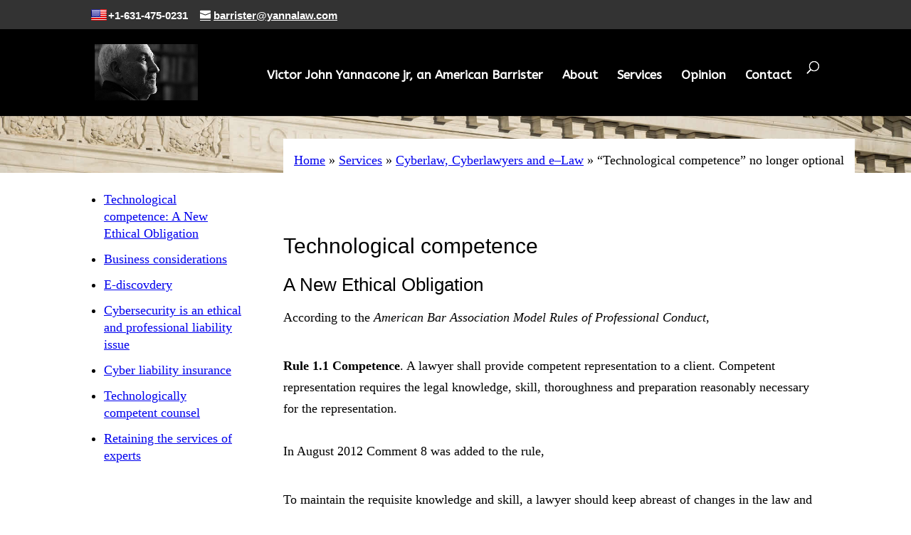

--- FILE ---
content_type: text/css
request_url: https://yannalaw.com/wp-content/themes/victor-yanna/style.css?ver=4.20.2
body_size: 420
content:
/*
Theme Name: Victor Yanna
Theme URI: https://mauiwebdesigns.com
Description: For Victor
Author: Maui Web Designs
Author URI: https://mauiwebdesign
Template: Divi
Version: 1
*/

/* Generated by Orbisius Child Theme Creator (http://orbisius.com/products/wordpress-plugins/orbisius-child-theme-creator/) on Sat, 25 May 2019 05:44:06 +0000 */ 
/* The plugin now uses the recommended approach for loading the css files.*/



--- FILE ---
content_type: text/css
request_url: https://yannalaw.com/wp-content/et-cache/3753/et-core-unified-deferred-3753.min.css?ver=1767003548
body_size: 345
content:
div.et_pb_section.et_pb_section_10002{background-image:url(https://yannalaw.com/wp-content/uploads/headers/cyberlaw-1.jpg)!important}.et_pb_section_10003.et_pb_section,.et_pb_section_1.et_pb_section{padding-top:0px}div.et_pb_section.et_pb_section_0{background-image:url(https://yannalaw.com/wp-content/uploads/headers/law-justice.jpg)!important}